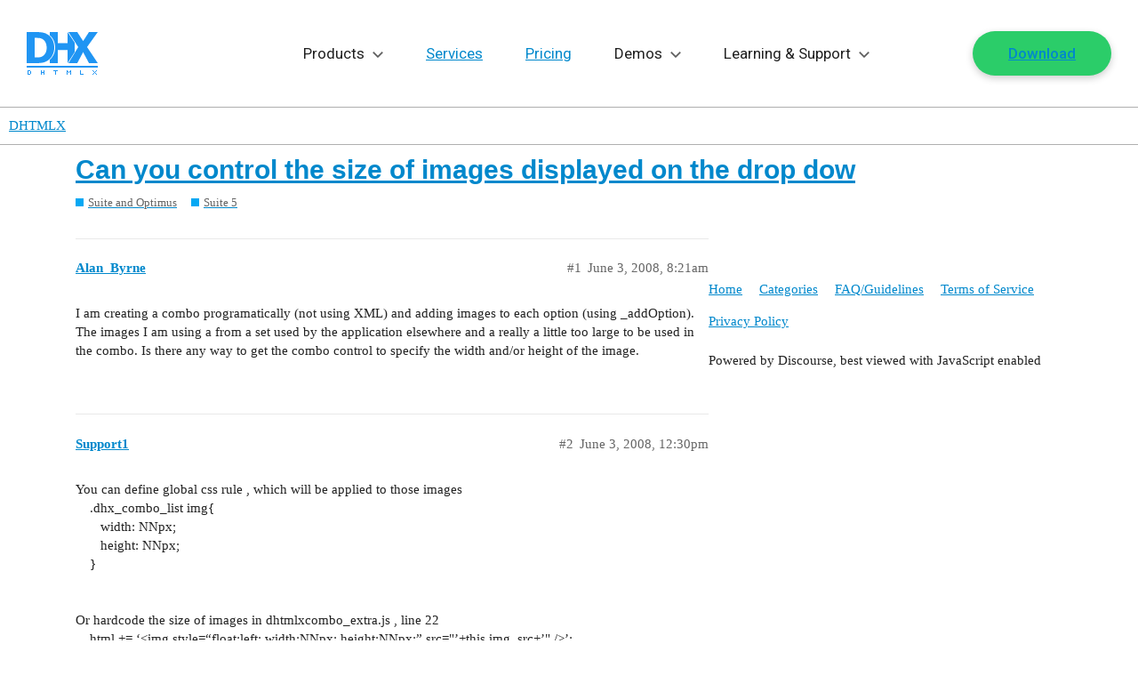

--- FILE ---
content_type: text/javascript
request_url: https://forum.dhtmlx.com/theme-javascripts/6a3be8958f50221461ffa7ed72b5ed59ea4e698a.js?__ws=forum.dhtmlx.com
body_size: 2910
content:

        (function () {
            var originalAddClassMethod = jQuery.fn.addClass;

            jQuery.fn.addClass = function(){
                // Execute the original method.
                var result = originalAddClassMethod.apply( this, arguments );
        
                // trigger a custom event
                jQuery(this).trigger('cssClassChanged');
        
                // return the original result
                return result;
            }
        })();
    
        ( function( $ ) {

    var $body = $("body"),
        $document = $(document),
        $window = $(window),
        windowWidth,
        viewport;

    /* functions */

    var isMobile = function() {
        if( navigator.userAgent.match(/Android/i)
            || navigator.userAgent.match(/webOS/i)
            || navigator.userAgent.match(/iPhone/i)
            || navigator.userAgent.match(/iPad/i)
            || navigator.userAgent.match(/iPod/i)
            || navigator.userAgent.match(/BlackBerry/i)
            || navigator.userAgent.match(/Windows Phone/i)
        ){
            return true;
        }
        else {
            return false;
        }
    }

    var isTouch = function() {
        return (('ontouchstart' in window)
        || (navigator.MaxTouchPoints > 0)
        || (navigator.msMaxTouchPoints > 0));
    }

    var viewportWidth = function () {
        var a = window, b = "inner";
        "innerWidth" in window || (b = "client", a = document.documentElement || document.body);
        return a[b + "Width"]
    }

    windowWidth = viewportWidth();

    $window.resize(function(){
        windowWidth = viewportWidth();
    });


    var mainMenu = $(".js-main-menu"),
        isFix = false,
        isAlwaysFixed = mainMenu.hasClass("always-fixed"),
        hideTimeout;

    var fixMenu = function(){
        var indent = $window.scrollTop();

        if(windowWidth > 1024){
            
        } else{
            var indentValueToFix =  0;

            if(indent > indentValueToFix){
                mainMenu.addClass("fixed");
            } else{
                mainMenu.removeClass("fixed");
            }

            appHeight();
        }
    }

    fixMenu();

    $window.scroll(function(){
        fixMenu();
    });


    var menuTimeout,
        openTimeout,
        closeTime = 300;

    $(".js-menu-link").on("mouseenter", function(){
        if(windowWidth < 1025){ return false; }

        var $this = $(this);

        if(openTimeout){
            clearTimeout(openTimeout);
        }

        openTimeout = setTimeout(function(){
            $(".js-has-dropdown").children().removeClass("active");

            if(menuTimeout){
                clearTimeout(menuTimeout);
            }

            $this.parent().children().addClass("active");
        }, 150);
    });

    $(".js-has-dropdown").on('mouseleave', function(){
        if(!isTouch()){
            if(windowWidth < 1025){ return false; }

            clearTimeout(menuTimeout);
            clearTimeout(openTimeout);

            menuTimeout = setTimeout(function(){
                $(".js-has-dropdown").find(".active").removeClass("active touch-active");
                return true;
            }, closeTime);
        }
    });

    $(".js-menu-dropdown").on("mouseenter", function(){
        if(windowWidth < 1025){ return false; }

        if($(this).hasClass("active")){
            clearTimeout(menuTimeout);
            clearTimeout(openTimeout);
        }
    });

    /* menu on big touch */

    $(".js-menu-link").on("click", function(){
        if(isTouch() && viewportWidth() > 1024){
            if(!$(this).hasClass("touch-active")){
                $(".js-menu-link").removeClass("active touch-active");
                $(this).addClass("active touch-active");
                return false;
            }
        }
    });

    $document.click(function (e) {
        if($(e.target).closest('.js-menu-link').length || $(e.target).closest('.js-menu-dropdown').length || $(e.target).closest('.menu-components').length){
            return;
        }

        $(".js-menu-link").removeClass("active touch-active");
        $(".js-menu-dropdown").removeClass("active");


        e.stopPropagation();
    });
    
    var menuBtn = $(".js-menu-btn"),
        closeMenuBtn = $(".js-menu-close"),
        dhxMenu = $(".dhx-menu");

    menuBtn.on("click", function(e){
        e.preventDefault();

        dhxMenu.addClass("dhx-menu--visible");
        dhxMenu.width();
        dhxMenu.addClass("dhx-menu--opened");
        
        mainMenu.addClass("opened");

        setTimeout(function(){
            $body.addClass("body-hidden");
        }, 400)
    });

    closeMenuBtn.on("click", function(e){
        e.preventDefault();

        dhxMenu.removeClass("dhx-menu--opened");

        $body.removeClass("body-hidden");
        mainMenu.removeClass("opened");

        setTimeout(function(){
            dhxMenu.removeClass("dhx-menu--visible");
        }, 500);
    });

    $(".js-menu-back").on("click", function(e){
        if(windowWidth < 1025) {
            e.preventDefault();

            var $this = $(this),
                menuToShow = $this.parent();
                menuParent = menuToShow.closest(".no-visible");

            menuToShow.addClass("m-menu-hidden");
            menuParent.removeClass("no-visible");
        }
    });

    $(".js-m-open").on("click", function(e){
        if(windowWidth < 1025) {
            e.preventDefault();

            var $this = $(this),
                menuToHide = $this.closest(".m-dropdown"),
                menuToOpen = $this.parent().find("> .js-m-dropdown");

            menuToHide.addClass("no-visible");
            menuToOpen.removeClass("m-menu-hidden");

            //setTimeout(function(){
                menuToHide.scrollTop(0);
            //}, 300);
        }
    });
    
    // footer menu
    document.addEventListener('DOMContentLoaded', function() {
        if(windowWidth <= 767){
            var container = document.querySelectorAll(".footer-list:not(.mobile-single-col)");
            
            container.forEach(function(item){
                var items = Array.from(item.querySelectorAll(".footer-list__row"));
                
                item.innerHTML = "";
                
                var rows = Math.ceil(items.length / 2);
                
                var reorderedItems = [];
                
                for (var i = 0; i < rows; i++) {
                    reorderedItems.push(items[i]);
                    if (i + rows < items.length) {
                        reorderedItems.push(items[i + rows]);
                    }
                }
                
                reorderedItems.forEach(function(elem){
                    item.appendChild(elem);
                });
            });
        }        
    });
    
    // head menu redesign
    $(".js-m-open").on("click", function(e){
        if(windowWidth < 1025) {
            var $this = $(this),
                menuContainer = $this.closest(".m-dropdown");                

            var submenuParent = $this.closest(".js-has-dropdown"),
                submenuElem = submenuParent.find(".js-menu-dropdown");

            if($this.hasClass("down")){
                menuContainer.removeClass("submenu-opened")

                if(submenuElem.length){
                    if(submenuElem.hasClass("active")){
                        $this.removeClass("active");

                        var childElem = submenuElem.children(),
                            childElemHeight = childElem.height();

                        submenuElem.height(childElemHeight);
                        submenuElem.width();
                        submenuElem.height(0);

                        setTimeout(function(){
                            submenuElem.removeAttr("style");
                        }, 300);

                        submenuElem.removeClass("active");
                        
                    } else{
                        var otherOpenedLinks = $(".js-m-open.down.active"),
                            otherOpenedLinksLength = otherOpenedLinks.length,
                            scrollingDelay = 0;

                        if(otherOpenedLinksLength){
                            scrollingDelay = 455;
                        }

                        if(otherOpenedLinks.length){
                            otherOpenedLinks.click();
                        }

                        $this.addClass("active");

                        var childElem = submenuElem.children(),
                            childElemHeight = childElem.height();

                        submenuElem.height(childElemHeight);
                       
                        setTimeout(function(){
                            submenuElem.removeAttr("style");
                        }, 450);

                        submenuElem.addClass("active");

                        setTimeout(function(){
                            var elementOffset = $this.offset(),
                                parentOffset = menuContainer.offset(),
                                scrollTo = elementOffset.top - parentOffset.top + menuContainer.scrollTop();

                            menuContainer.animate({
                                scrollTop: scrollTo
                            }, 450, "swing");
                        }, scrollingDelay);                        
                    }
                }
            }

            if($this.hasClass("right")){
                if(submenuElem.length){
                    var otherOpenedLinks = $(".js-m-open.down.active"),
                        otherOpenedLinksLength = otherOpenedLinks.length;

                    var menuContainerH = menuContainer.outerHeight();

                    menuContainer.css("height", "100%");
                    menuContainer.width();
                    
                    var menuContainer100H = menuContainer.outerHeight();
                    
                    menuContainer.removeAttr("style");
                    menuContainer.width();
                    menuContainer.height(menuContainerH);
                    menuContainer.width();
                    menuContainer.height(menuContainer100H);
                    
                    submenuElem.addClass("active");                    

                    setTimeout(function(){
                        menuContainer.addClass("submenu-opened")
                        menuContainer.removeAttr("style");

                        if(otherOpenedLinksLength){
                            otherOpenedLinks.removeClass("active");
                            otherOpenedLinks.parent().find(".js-menu-dropdown").removeClass("active");
                        }
                    }, 450);
                }
            }
        }
    });

    $(".js-submenu-close").on("click", function(e){
            var $this = $(this),
                menuContainer = $this.closest(".m-dropdown");                

            var submenuParent = $this.closest(".js-has-dropdown"),
                submenuElem = submenuParent.find(".js-menu-dropdown");

            if(menuContainer.length && submenuElem.length){
                submenuElem.removeClass("active");

                submenuElem.css("height", "auto");
                
                setTimeout(function(){
                    menuContainer.removeClass("submenu-opened");
                    submenuElem.removeAttr("style");
                }, 450);
            }
    });    
    
    function appHeight(){
        var doc = document.documentElement,
            lineHeight = 0,
            newsL = $(".news-feed-line, .news-head-line, .newsuite-banner, .news-top-line"),
            menuEl = $(".js-main-menu");

        if(newsL.length && !menuEl.hasClass("fixed")){
            newsL.each(function(){
                lineHeight += $(this).outerHeight();
            });

            var windowInnerHeight = self.innerHeight + "px";
            
            doc.style.setProperty("--viewportHeight", "calc(" + windowInnerHeight + " - " + lineHeight + "px)");
            //doc.style.setProperty("--viewportHeight", "calc(100dvh - " + lineHeight + "px)");
        } else{
            doc.style.removeProperty("--viewportHeight");
        }
    };

    window.addEventListener("resize", appHeight);
    appHeight();
} )( jQuery );

    var isForumHome = function(){
        if(document.querySelector("body.categories-list")){
            return true
        } else{
            return false;
        }
    };
    
    var setLineInfo = function(){
        if(!document.querySelector(".forum-info-wrapp")){
            var title = document.querySelector(".d-header .title");
            
            if(title){
                title.innerHTML = "<div class='forum-info-wrapp'><span class='info-item'>Total posts <strong>133644</strong></span><span class='info-item'>Total topics <strong>55749</strong></span><span class='info-item'>Total members <strong>26248</strong></span></div>";
                title.classList.add("visible-title");   
            }
        }
    };
    
    var hideLineInfo = function(){
        var title = document.querySelector(".d-header .title");
        
        if(title){
            title.innerHTML = "";
            title.classList.remove("visible-title");
        }
    };
    
    var addForumHomeLink = function(){
        var title = document.querySelector(".d-header .title");
        
        if(!document.querySelector(".forum-logo")){
            var lineElem = title.parentNode.parentNode,
                logo = document.createElement("a");
                
            logo.className = "forum-logo";
            logo.href = "/";
                
            lineElem.appendChild(logo);
                
            lineElem.className += " with-logo";
        }
    };
    
    var removeForumHomeLink = function(){
        var title = document.querySelector(".d-header .title"),
            line = title.parentNode.parentNode,
            logo = document.querySelector(".forum-logo");
            
        if(logo){
            line.removeChild(logo);
        
            line.classList.remove("with-logo");
        }
    };
    
    var doAddHeaderTimer;
    window.onload = function () { 
        var line = document.querySelector(".d-header").parentNode;
        line.classList.add("forum-tools-panel");
        
        if(isForumHome()){
            setLineInfo();
        }
        
        console.log("onload");
        
        
        document.addEventListener("DOMNodeInserted", function(e) {
            
            
            if (doAddHeaderTimer){
                clearTimeout(doAddHeaderTimer);
            }
            doAddHeaderTimer = setTimeout(doAddHeader, 100);
        }, false);
    }
    
    function doAddHeader(){
        if(isForumHome()){
            setLineInfo();
            removeForumHomeLink();
        } else{
            hideLineInfo();
            addForumHomeLink();
        }
    }
    
